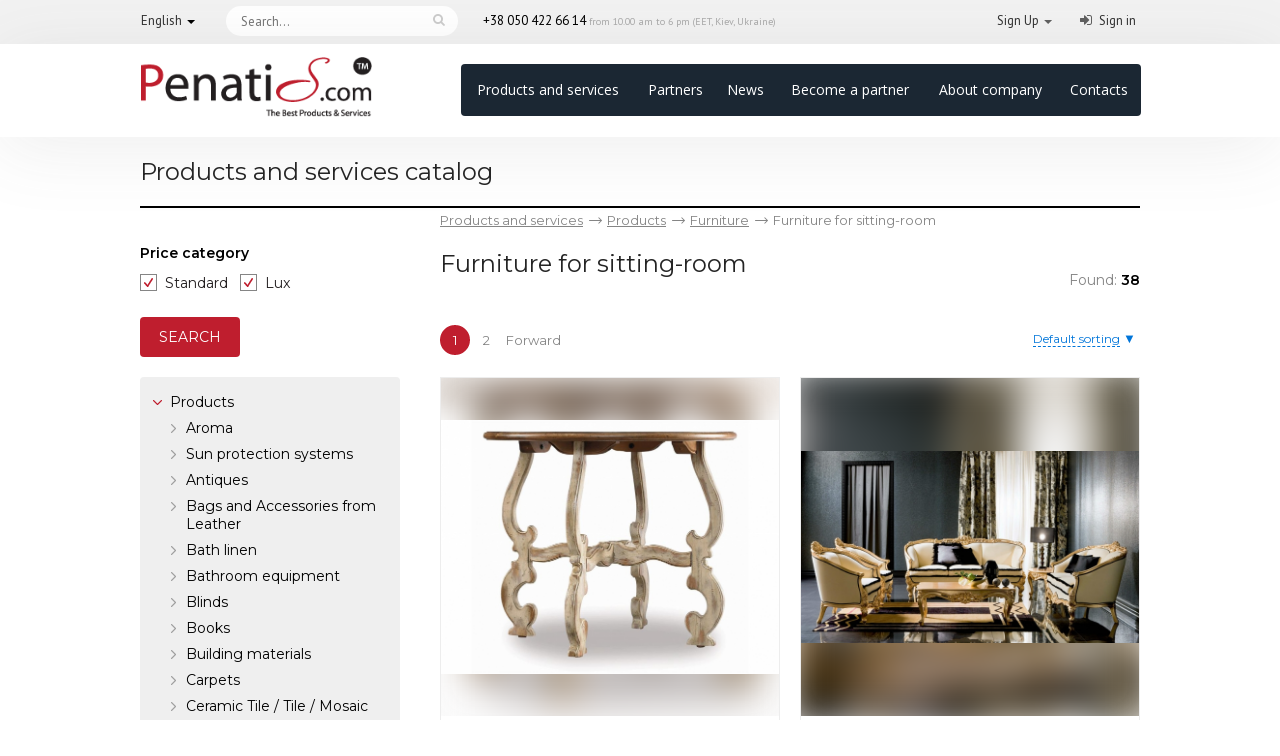

--- FILE ---
content_type: text/html; charset=UTF-8
request_url: https://www.penatis.com/en/cat-2122/furniture-for-sitting-room
body_size: 10667
content:
<!DOCTYPE html>
<html>
<head>
    <title>Furniture for sitting-room</title>
    <meta charset="utf-8">
    <meta name="Description" content="">
    <meta name="Keywords" content="">
    <!--<meta name="viewport" content="width=device-width, initial-scale=1">-->

    <link rel="icon" type="image/png" href="/img/favicon.png">
    <link rel="shortcut icon" type="image/png" href="/img/favicon.png">
    
            <script type="text/javascript" src="/js/jquery.js"></script>
                 <script type="text/javascript" src="/fancybox/jquery.fancybox-1.3.4.pack.js"></script>
         <script type="text/javascript" src="/fancybox/jquery.easing-1.3.pack.js"></script>
         <script type="text/javascript" src="/fancybox/jquery.mousewheel-3.0.4.pack.js"></script>
         <link rel="stylesheet" href="/fancybox/jquery.fancybox-1.3.4.css" media="screen">
                         <script src="/js/dropdown.js"></script>
       
        
        
     
     
    <script type="text/javascript" src="/js/jquery-ui-1.8.20.custom.min.js"></script>  
    <script type="text/javascript" src="/chosen/chosen.jquery.js"></script>          
    <script type="text/javascript" src="/js/index.js?v3.0"></script>                         
    <script type='text/javascript' src='/js/modal.js?v3.0' ></script>
    <script type='text/javascript' src='/js/region.js?v3.0' ></script>                
            <script type="text/javascript" src="/js/items.js?v3.0"></script>
        <script type="text/javascript" src="/js/langs/en.js"></script>
    <script type="text/javascript" src="/js/JsHttpRequest/lib/JsHttpRequest/JsHttpRequest.js"></script>

     <!--Andrew-->
    <script src="/js/easing.js" type="text/javascript"></script>
    <script src="/vendor/agcombobox/agcombobox.js" type="text/javascript"></script>
    <script src="/js/mousewheel.js" type="text/javascript"></script>
    <script src="/js/rhinoslider-1.05.min.js" type="text/javascript"></script>
    <script src="/js/jquery.breadcrumbs.js" type="text/javascript"></script>
    <script src="/js/application.js?v3.0" type="text/javascript"></script>
    <script src="/js/jquery.breadcrumbs.js" type="text/javascript"></script>
    <script src="/vendor/dian/popup.jquery.js" type="text/javascript"></script>
    
    <link rel="stylesheet" href="/css/rhinoslider-1.05.css">
    <link rel="stylesheet" href="/css/layout.css?v3.0">
    <!--EOF Andrew-->
    
    <link rel="stylesheet" href="/css/style.css?v3.0">
    <link rel="stylesheet" href="/chosen/chosen.css">
    <link rel="stylesheet" href="/css/smoothness/jquery-ui-1.9.2.custom.css">
    
    
    <link href="/font-awesome-4.7.0/css/font-awesome.css" rel="stylesheet">
    <link href="/css/bootstrap/bootstrap.css" rel="stylesheet">
    <link href="/css/bootstrap/penatis-b.css?v3.0" rel="stylesheet">
    <link href="/css/new-design.css?v3.0" rel="stylesheet">
    <!--<script src="/js/bootstrap.min.js"></script>-->
  
    
      
  <!--[if lt IE 8]>
        <link rel="stylesheet" href="/css/ie7.css" media="screen">
      <![endif]-->
  <!--[if lt IE 9]>
        <script src="http://html5shim.googlecode.com/svn/trunk/html5.js"></script>
      <![endif]-->
      
     
     <script type="text/javascript">
      var _lang = 'en';
    </script>
     
     
     <script type="text/javascript">
      var _gaq = _gaq || [];
      _gaq.push(['_setAccount', 'UA-39994823-1']);
      _gaq.push(['_trackPageview']);
      (function() {
        var ga = document.createElement('script'); ga.type = 'text/javascript'; ga.async = true;
        ga.src = ('https:' == document.location.protocol ? 'https://ssl' : 'http://www') + '.google-analytics.com/ga.js';
        var s = document.getElementsByTagName('script')[0]; s.parentNode.insertBefore(ga, s);
      })();
    </script>
</head>
<body>
    
    <div  >
    
     <div class="bootstrap-cont">
     <div class="head-line">
         <div class="page">
            <div class="row">
               <div class="col-xs-1">
                  <div class="dropdown lang">
                     <a  id="dLabel" data-target="#"  data-toggle="dropdown" role="button" aria-haspopup="true" aria-expanded="false">
                     English</a>
                     <span class="caret"></span>
                     <ul class="dropdown-menu">
                        <li><a href='/ru/cat-2122/furniture-for-sitting-room'>Русский</a></li> 
                        <li><a href="#">English</a></li>
                     </ul>
                  </div>
               </div>
                                  <div class="col-xs-3">
                      <form class="search" action='https://www.penatis.com/en/p_items' method='post'>
                         <input class="searchTerm" placeholder="Search..." /><input class="searchButton" type="submit" />
                      </form>
                   </div>
                              
               <div class="col-xs-5 worktime">
                    +38 050 422 66 14 <span>from 10.00 am to 6 pm (EET, Kiev, Ukraine)</span>               </div>
               <div class="links">
                  <div class="col-xs-3">
                     <div class="pull-right acc">
                        <ul class="list-unstyled list-inline">
                           
                                                          <li>
                              <div class="dropdown ">
                                 <a  id="dLabel" data-target="#"  data-toggle="dropdown" role="button" aria-haspopup="true" aria-expanded="false">
                                 Sign Up</a>
                                 <span class="caret"></span>
                                 <ul class="dropdown-menu">
                                    <li><a href="https://www.penatis.com/en/p_register"><i class="fa fa-shopping-bag" aria-hidden="true"></i> Buyer registration</a></li>
                                    <li><a href="https://www.penatis.com/en/p_becomepartner"><i class="fa fa-star" aria-hidden="true"></i> Partner registration</a></li>
                                 </ul>
                              </div>
                              </li>
                              <li>
                              <i class="fa fa-sign-in" aria-hidden="true"></i><a href="https://www.penatis.com/en/p_login">Sign in</a>
                              </li>
                                                         </li>
                           
                        </ul>
                     </div>
                  </div>
               </div>
            </div>
         </div>
      </div>
                <header>    
             <div class="page">
                <div class="row" >
                   <div class="col-xs-3 head-logo">
                      <a href="/"><img class="img-responsive" src="/img/logo.png?v3.0" alt="Penatis logo"></a>
                   </div>
                   <div class="col-xs-9" style="padding-left: 61px;">
                      <nav  class="navbar  navbar-pent nav-main">
            <ul class="nav navbar-nav ">
    <li><a href="https://www.penatis.com/en/p_items">Products and services</a></li>
    <li><a href="https://www.penatis.com/en/p_companies">Partners</a></li>
    <li><a href="https://www.penatis.com/en/p_fashion-news">News</a></li>
    <li><a href="https://www.penatis.com/en/p_becomepartner">Become a partner</a></li>
    <li><a href="https://www.penatis.com/en/p_aboutcompany">About company</a></li>
    <li><a href="https://www.penatis.com/en/p_ourcontacts">Contacts</a></li>
</ul> 
                      </nav>
                </div>
               </div>
            </div>
         </header>
               
      </div>
      
      
    <div id="page">
    <div id="content"> 
    
    
    
         
    <div class="new_design">
    <div class="search_wrap">
        <h2 class="search">Products and services catalog</h2>
    </div>
    <aside class="search_filter">
      <form action='/index.php?page=items&lang=en&cat_id=2122' method='post' id='pr_search_form'>
          <div class="status">
            <div class="filter_title">Price category</div>
                                              <div class="custom_checkbox">
                      <input type="checkbox" id="cat_2" rel="2" checked='checked'>
                      <label for="cat_2" class="pos_rel">Standard</label>
                  </div>
                <!--<label><input type="checkbox" rel="2" checked='checked'> Standard</label>-->
                                              <div class="custom_checkbox">
                      <input type="checkbox" id="cat_3" rel="3" checked='checked'>
                      <label for="cat_3" class="pos_rel">Lux</label>
                  </div>
                <!--<label><input type="checkbox" rel="3" checked='checked'> Lux</label>-->
                        <input type='hidden' name='price_cat_id' id='id_price_cat_id' size='' value='30' class='good_text'/>          </div>
          <input type="submit" class="p-button b-red" value="Search">
      </form>
      <div class="category_tree">
                                        <ul class="category_root">
                                                            <li class="active">
                    
                    <!-- <a href="/index.php?page=items&lang=en&cat_id=1874"> -->
                      <a href="/en/cat-1874/products">
                    Products</a>                    
                                        
                        <ul class="category_items">
                                                                                                                                                                        
                                    <li >
                                                                                <!-- <a href="/index.php?page=items&lang=en&cat_id=2085"> -->
                                          <a href="/en/cat-2085/aroma">
                                          Aroma</a>
                                                                                                                                                                      <ul class="category_dropdown">
                                                <li><a href='/en/cat-2086/diffusers'>Diffusers</a></li><li><a href='/en/cat-2201/fragrances'>Fragrances</a></li><li><a href='/en/cat-2090/other'>Other</a></li><li><a href='/en/cat-2087/scented-candles'>Scented candles</a></li><li><a href='/en/cat-2089/scented-sachets'>Scented sachets</a></li><li><a href='/en/cat-2088/scented-sprays'>Scented sprays</a></li>                                            </ul>
                                                                            </li>     
                                                                                                                                                                                                        
                                    <li >
                                                                                <!-- <a href="/index.php?page=items&lang=en&cat_id=1932"> -->
                                          <a href="/en/cat-1932/sun-protection-systems">
                                          Sun protection systems</a>
                                                                                                                                                                      <ul class="category_dropdown">
                                                <li><a href='/en/cat-2277/blinds-pleated'>Blinds pleated</a></li><li><a href='/en/cat-1948/jalousie'>Jalousie</a></li><li><a href='/en/cat-2278/panels'>Panels</a></li><li><a href='/en/cat-1950/roller-blinds'>Roller blinds</a></li>                                            </ul>
                                                                            </li>     
                                                                                                                                                                                                        
                                    <li >
                                                                                <!-- <a href="/index.php?page=items&lang=en&cat_id=2143"> -->
                                          <a href="/en/cat-2143/antiques">
                                          Antiques</a>
                                                                                                                                                                      <ul class="category_dropdown">
                                                <li><a href='/en/cat-2198/antique-carpets'>Antique Carpets</a></li><li><a href='/en/cat-2150/artwork'>Artwork</a></li><li><a href='/en/cat-2162/clocks'>Clocks</a></li><li><a href='/en/cat-2197/corbels-and-brackets'>Corbels and Brackets</a></li><li><a href='/en/cat-2148/furniture'>Furniture</a></li><li><a href='/en/cat-2195/interior-accessories'>Interior Accessories</a></li><li><a href='/en/cat-2199/items-and-accessories-for-the-garden'>Items and accessories for the garden</a></li><li><a href='/en/cat-2149/lighting'>Lighting</a></li><li><a href='/en/cat-2164/other'>Other</a></li><li><a href='/en/cat-2163/porcelain-and-pottery'>Porcelain and Pottery</a></li><li><a href='/en/cat-2196/religious-artifacts'>Religious artifacts</a></li>                                            </ul>
                                                                            </li>     
                                                                                                                                                                                                        
                                    <li >
                                                                                <!-- <a href="/index.php?page=items&lang=en&cat_id=2251"> -->
                                          <a href="/en/cat-2251/bags-and-accessories-from-leather">
                                          Bags and Accessories from Leather</a>
                                                                                                                                                                      <ul class="category_dropdown">
                                                <li><a href='/en/cat-2272/tweed-and-leather-bags-for-ladies'>Tweed and Leather Bags for Ladies</a></li><li><a href='/en/cat-2299/women-bags'>Women bags</a></li>                                            </ul>
                                                                            </li>     
                                                                                                                                                                                                        
                                    <li >
                                                                                <!-- <a href="/index.php?page=items&lang=en&cat_id=2077"> -->
                                          <a href="/en/cat-2077/bath-linen">
                                          Bath linen</a>
                                                                                                                                                                      <ul class="category_dropdown">
                                                <li><a href='/en/cat-2204/bath-rug'>Bath Rug</a></li><li><a href='/en/cat-2205/bathroom-accessories'>Bathroom Accessories</a></li><li><a href='/en/cat-2079/dressing-gowns'>Dressing gowns</a></li><li><a href='/en/cat-2081/other'>Other</a></li><li><a href='/en/cat-2078/towels'>Towels</a></li>                                            </ul>
                                                                            </li>     
                                                                                                                                                                                                        
                                    <li >
                                                                                <!-- <a href="/index.php?page=items&lang=en&cat_id=1903"> -->
                                          <a href="/en/cat-1903/bathroom-equipment">
                                          Bathroom equipment</a>
                                                                                                                                                                      <ul class="category_dropdown">
                                                <li><a href='/en/cat-1915/baths'>Baths</a></li><li><a href='/en/cat-1919/sinks'>Sinks</a></li><li><a href='/en/cat-1913/mixers/taps'>Mixers/Taps</a></li><li><a href='/en/cat-1916/shower-cubicles'>Shower cubicles</a></li><li><a href='/en/cat-1917/tubing'>Tubing</a></li>                                            </ul>
                                                                            </li>     
                                                                                                                                                                                                        
                                    <li >
                                                                                <!-- <a href="/index.php?page=items&lang=en&cat_id=1969"> -->
                                          <a href="/en/cat-1969/blinds">
                                          Blinds</a>
                                                                                                                                                                      <ul class="category_dropdown">
                                                <li><a href='/en/cat-1975/blinds-for-bathroom'>Blinds for bathroom</a></li><li><a href='/en/cat-2105/blinds-for-bedroom'>Blinds for bedroom</a></li><li><a href='/en/cat-2108/blinds-for-dining-room'>Blinds for dining room</a></li><li><a href='/en/cat-2106/blinds-for-kitchen'>Blinds for kitchen</a></li><li><a href='/en/cat-1976/blinds-for-living-room'>Blinds for living room</a></li><li><a href='/en/cat-2107/blinds-for-nursery'>Blinds for nursery</a></li>                                            </ul>
                                                                            </li>     
                                                                                                                                                                                                        
                                    <li >
                                                                                <!-- <a href="/index.php?page=items&lang=en&cat_id=2215"> -->
                                          <a href="/en/cat-2215/books">
                                          Books</a>
                                                                                                                                                                      <ul class="category_dropdown">
                                                <li><a href='/en/cat-2216/books-about-design'>Books about design</a></li>                                            </ul>
                                                                            </li>     
                                                                                                                                                                                                        
                                    <li >
                                                                                <!-- <a href="/index.php?page=items&lang=en&cat_id=1953"> -->
                                          <a href="/en/cat-1953/building-materials">
                                          Building materials</a>
                                                                                                                                                                      <ul class="category_dropdown">
                                                <li><a href='/en/cat-2250/natural-stone'>Natural stone</a></li>                                            </ul>
                                                                            </li>     
                                                                                                                                                                                                        
                                    <li >
                                                                                <!-- <a href="/index.php?page=items&lang=en&cat_id=2260"> -->
                                          <a href="/en/cat-2260/carpets">
                                          Carpets</a>
                                                                                                                                                                      <ul class="category_dropdown">
                                                <li><a href='/en/cat-2279/carpet-covering'>Carpet covering</a></li><li><a href='/en/cat-2268/carpet-for-corporate-projects'>Carpet for corporate projects</a></li><li><a href='/en/cat-2286/carpets-hemp'>Carpets hemp</a></li><li><a href='/en/cat-2292/carpets-sisal'>Carpets sisal</a></li><li><a href='/en/cat-2287/cotton-carpets'>Cotton carpets</a></li><li><a href='/en/cat-2293/cowhide'>Cowhide</a></li><li><a href='/en/cat-2261/handmade-silk-carpets'>Handmade Silk Carpets</a></li><li><a href='/en/cat-2267/holders-for-carpets-and-tapestries'>Holders for carpets and tapestries</a></li><li><a href='/en/cat-2288/jute-carpets'>Jute carpets</a></li><li><a href='/en/cat-2289/linen-carpets'>Linen carpets</a></li><li><a href='/en/cat-2269/nylon-carpet'>Nylon Carpet</a></li><li><a href='/en/cat-2264/polyester-carpets'>Polyester Carpets</a></li><li><a href='/en/cat-2266/rayon-carpets'>Rayon Carpets</a></li><li><a href='/en/cat-2265/skin'>Skin</a></li><li><a href='/en/cat-2263/wool-carpets'>Wool Carpets</a></li><li><a href='/en/cat-2262/wool-carpets-with-silk'>Wool carpets with silk</a></li>                                            </ul>
                                                                            </li>     
                                                                                                                                                                                                        
                                    <li >
                                                                                <!-- <a href="/index.php?page=items&lang=en&cat_id=1929"> -->
                                          <a href="/en/cat-1929/ceramic-tile-/-tile-/-mosaic">
                                          Ceramic Tile / Tile / Mosaic</a>
                                                                                                                                                                      <ul class="category_dropdown">
                                                <li><a href='/en/cat-1939/floor-type-for-home'>Floor-type for home</a></li><li><a href='/en/cat-1938/wall-type-for-home'>Wall-type for home</a></li>                                            </ul>
                                                                            </li>     
                                                                                                                                                                                                        
                                    <li >
                                                                                <!-- <a href="/index.php?page=items&lang=en&cat_id=1931"> -->
                                          <a href="/en/cat-1931/chandeliers-and-lamps">
                                          Chandeliers and lamps</a>
                                                                                                                                                                      <ul class="category_dropdown">
                                                <li><a href='/en/cat-1946/external'>External</a></li><li><a href='/en/cat-1947/internal'>Internal</a></li><li><a href='/en/cat-2283/lamps'>Lamps</a></li>                                            </ul>
                                                                            </li>     
                                                                                                                                                                                                        
                                    <li >
                                                                                <!-- <a href="/index.php?page=items&lang=en&cat_id=2223"> -->
                                          <a href="/en/cat-2223/clothing-and-accessories">
                                          Clothing and Accessories</a>
                                                                                                                                                                      <ul class="category_dropdown">
                                                <li><a href='/en/cat-2291/cashmere-scarf'>Cashmere scarf</a></li><li><a href='/en/cat-2285/clothes-for-women'>Clothes for women</a></li><li><a href='/en/cat-2224/scarves-and-shawls'>Scarves and Shawls</a></li><li><a href='/en/cat-2290/silk-scarf'>Silk scarf</a></li><li><a href='/en/cat-2225/umbrellas'>Umbrellas</a></li><li><a href='/en/cat-2242/wedding-&amp-evening-accessories'>Wedding &amp; Evening Accessories</a></li><li><a href='/en/cat-2238/wedding-&amp-evening-dresses'>Wedding &amp; Evening Dresses</a></li>                                            </ul>
                                                                            </li>     
                                                                                                                                                                                                        
                                    <li >
                                                                                <!-- <a href="/index.php?page=items&lang=en&cat_id=1901"> -->
                                          <a href="/en/cat-1901/curtain-rods">
                                          Curtain rods</a>
                                                                                                                                                                      <ul class="category_dropdown">
                                                <li><a href='/en/cat-1906/mechanical'>Mechanical</a></li><li><a href='/en/cat-1907/automatic'>Automatic</a></li><li><a href='/en/cat-2083/curtain-holders'>Curtain holders</a></li><li><a href='/en/cat-1905/decorative'>Decorative</a></li><li><a href='/en/cat-2084/other'>Other</a></li><li><a href='/en/cat-1908/profile'>Profile</a></li>                                            </ul>
                                                                            </li>     
                                                                                                                                                                                                        
                                    <li >
                                                                                <!-- <a href="/index.php?page=items&lang=en&cat_id=1974"> -->
                                          <a href="/en/cat-1974/decor">
                                          Decor</a>
                                                                                                                                                                      <ul class="category_dropdown">
                                                <li><a href='/en/cat-2003/carpets-and-carpetings'>Carpets and carpetings</a></li><li><a href='/en/cat-2211/decorative-boxes-and-chests'>Decorative boxes and chests</a></li><li><a href='/en/cat-2004/fireplaces'>Fireplaces</a></li><li><a href='/en/cat-2001/napkins'>Napkins</a></li><li><a href='/en/cat-2007/other'>Other</a></li><li><a href='/en/cat-1997/pictures'>Pictures</a></li><li><a href='/en/cat-1998/sculpture'>Sculpture</a></li><li><a href='/en/cat-2213/stands-and-shelves'>Stands and shelves</a></li><li><a href='/en/cat-1999/statuette'>Statuette</a></li><li><a href='/en/cat-2006/the-dishes'>The dishes</a></li><li><a href='/en/cat-2212/umbrella-stand'>Umbrella stand</a></li><li><a href='/en/cat-2000/vases'>Vases</a></li><li><a href='/en/cat-2005/vitrics'>Vitrics</a></li>                                            </ul>
                                                                            </li>     
                                                                                                                                                                                                        
                                    <li >
                                                                                <!-- <a href="/index.php?page=items&lang=en&cat_id=2206"> -->
                                          <a href="/en/cat-2206/dishes-and-accessories">
                                          Dishes and Accessories</a>
                                                                                                                                                                      <ul class="category_dropdown">
                                                <li><a href='/en/cat-2273/ceramic-forms-for-cooking'>Ceramic forms for cooking</a></li><li><a href='/en/cat-2221/cups-and-glasses'>Cups and glasses</a></li><li><a href='/en/cat-2226/decanters'>Decanters</a></li><li><a href='/en/cat-2219/plates'>Plates</a></li><li><a href='/en/cat-2207/sets-for-dining'>Sets for dining</a></li><li><a href='/en/cat-2222/trays-and-coasters'>Trays and coasters</a></li><li><a href='/en/cat-2220/wine-stopper'>Wine Stopper</a></li>                                            </ul>
                                                                            </li>     
                                                                                                                                                                                                        
                                    <li >
                                                                                <!-- <a href="/index.php?page=items&lang=en&cat_id=1970"> -->
                                          <a href="/en/cat-1970/doors-/-windows-/-stairs-/-locks">
                                          Doors / Windows / Stairs / Locks</a>
                                                                                                                                                                      <ul class="category_dropdown">
                                                <li><a href='/en/cat-1980/door-handles'>Door handles</a></li><li><a href='/en/cat-1979/entrance-doors'>Entrance doors</a></li><li><a href='/en/cat-1982/gates'>Gates</a></li><li><a href='/en/cat-1981/interior-doors'>Interior doors</a></li><li><a href='/en/cat-1978/locks'>Locks</a></li><li><a href='/en/cat-2202/safes'>Safes</a></li><li><a href='/en/cat-1983/stairs'>Stairs</a></li><li><a href='/en/cat-1984/windows'>Windows</a></li>                                            </ul>
                                                                            </li>     
                                                                                                                                                                                                        
                                    <li >
                                                                                <!-- <a href="/index.php?page=items&lang=en&cat_id=2101"> -->
                                          <a href="/en/cat-2101/equipment">
                                          Equipment</a>
                                                                                                                                                                      <ul class="category_dropdown">
                                                <li><a href='/en/cat-2103/digital-equipment'>Digital equipment</a></li>                                            </ul>
                                                                            </li>     
                                                                                                                                                                                                        
                                    <li >
                                                                                <!-- <a href="/index.php?page=items&lang=en&cat_id=2127"> -->
                                          <a href="/en/cat-2127/equipment-for-a-house">
                                          Equipment for a house</a>
                                                                                                                                                                      <ul class="category_dropdown">
                                                <li><a href='/en/cat-2128/equipment-accessories-and-cleaning-products'>Equipment, accessories and cleaning products</a></li>                                            </ul>
                                                                            </li>     
                                                                                                                                                                                                        
                                    <li >
                                                                                <!-- <a href="/index.php?page=items&lang=en&cat_id=2167"> -->
                                          <a href="/en/cat-2167/exclusive-offers">
                                          Exclusive offers</a>
                                                                                                                                                                      <ul class="category_dropdown">
                                                <li><a href='/en/cat-2168/piano'>Piano</a></li>                                            </ul>
                                                                            </li>     
                                                                                                                                                                                                        
                                    <li >
                                                                                <!-- <a href="/index.php?page=items&lang=en&cat_id=2239"> -->
                                          <a href="/en/cat-2239/fabrics-for-clothing">
                                          Fabrics for clothing</a>
                                                                                                                                                                      <ul class="category_dropdown">
                                                <li><a href='/en/cat-2247/atlas'>Atlas</a></li><li><a href='/en/cat-2240/lace'>Lace</a></li><li><a href='/en/cat-2241/mesh-tulle'>Mesh, tulle</a></li><li><a href='/en/cat-2246/neoprene'>Neoprene</a></li>                                            </ul>
                                                                            </li>     
                                                                                                                                                                                                        
                                    <li >
                                                                                <!-- <a href="/index.php?page=items&lang=en&cat_id=2040"> -->
                                          <a href="/en/cat-2040/fabrics-for-interior">
                                          Fabrics for interior</a>
                                                                                                                                                                      <ul class="category_dropdown">
                                                <li><a href='/en/cat-2230/acrylic'>Acrylic</a></li><li><a href='/en/cat-2235/bemberg'>Bemberg</a></li><li><a href='/en/cat-2049/brocade-and-analogues'>Brocade and analogues</a></li><li><a href='/en/cat-2047/cotton'>Cotton</a></li><li><a href='/en/cat-2050/curtain-lace-and-curtains'>Curtain lace and curtains</a></li><li><a href='/en/cat-2274/drapery-fabric'>Drapery fabric</a></li><li><a href='/en/cat-2052/fabrics-black-out'>Fabrics BLACK Out</a></li><li><a href='/en/cat-2055/fabrics-for-bath-linen'>Fabrics for bath linen</a></li><li><a href='/en/cat-2054/fabrics-for-bed-linen'>Fabrics for bed linen</a></li><li><a href='/en/cat-2053/fabrics-for-table-linen'>Fabrics for table linen</a></li><li><a href='/en/cat-2051/fabrics-trevira'>Fabrics TREVIRA</a></li><li><a href='/en/cat-2228/horsehair'>Horsehair</a></li><li><a href='/en/cat-2043/jacquard'>Jacquard</a></li><li><a href='/en/cat-2229/leather'>Leather</a></li><li><a href='/en/cat-2048/linen'>Linen</a></li><li><a href='/en/cat-2234/mohair'>Mohair</a></li><li><a href='/en/cat-2056/other'>Other</a></li><li><a href='/en/cat-2231/outdoor-fabrics'>Outdoor fabrics</a></li><li><a href='/en/cat-2046/polyester'>Polyester</a></li><li><a href='/en/cat-2044/silk'>Silk</a></li><li><a href='/en/cat-2200/upholstery-fabric-embossed-leather-imitation'>Upholstery fabric, embossed, leather imitation</a></li><li><a href='/en/cat-2203/upholstery-fabric-woven'>Upholstery fabric, woven</a></li><li><a href='/en/cat-2042/velour'>Velour</a></li><li><a href='/en/cat-2041/velvet'>Velvet</a></li><li><a href='/en/cat-2227/viscose'>Viscose</a></li><li><a href='/en/cat-2109/wool'>Wool</a></li>                                            </ul>
                                                                            </li>     
                                                                                                                                                                                                        
                                    <li >
                                                                                <!-- <a href="/index.php?page=items&lang=en&cat_id=2243"> -->
                                          <a href="/en/cat-2243/findings-for-clothes">
                                          Findings for clothes</a>
                                                                                                                                                                      <ul class="category_dropdown">
                                                <li><a href='/en/cat-2249/applications'>Applications</a></li><li><a href='/en/cat-2248/lace-for-finishing'>Lace for finishing</a></li><li><a href='/en/cat-2244/stones-and-buttons'>Stones and Buttons</a></li>                                            </ul>
                                                                            </li>     
                                                                                                                                                                                                        
                                    <li >
                                                                                <!-- <a href="/index.php?page=items&lang=en&cat_id=1930"> -->
                                          <a href="/en/cat-1930/floors">
                                          Floors</a>
                                                                                                                                                                      <ul class="category_dropdown">
                                                <li><a href='/en/cat-2280/design-floor'>Design floor</a></li><li><a href='/en/cat-1943/parquet'>Parquet</a></li><li><a href='/en/cat-1945/professional-floors'>Professional floors</a></li><li><a href='/en/cat-2166/stone'>Stone</a></li>                                            </ul>
                                                                            </li>     
                                                                                                                                                                                                        
                                    <li class="active">
                                                                                <!-- <a href="/index.php?page=items&lang=en&cat_id=1973"> -->
                                          <a href="/en/cat-1973/furniture">
                                          Furniture</a>
                                                                                                                                                                      <ul class="category_children">
                                                <li><a href='/en/cat-2115/armchairs'>Armchairs</a></li><li><a href='/en/cat-2214/banquettes-ottomans-poufs'>Banquettes, ottomans, poufs</a></li><li><a href='/en/cat-2119/beds'>Beds</a></li><li><a href='/en/cat-1994/chairs'>Chairs</a></li><li><a href='/en/cat-2117/clothesrooms'>Clothesrooms</a></li><li><a href='/en/cat-2271/coatstand'>Coatstand</a></li><li><a href='/en/cat-2281/couches'>Couches</a></li><li><a href='/en/cat-2282/dining-tables'>Dining Tables</a></li><li><a href='/en/cat-2118/furniture-for-bedroom'>Furniture for bedroom</a></li><li><a href='/en/cat-2125/furniture-for-cabinet'>Furniture for cabinet</a></li><li><a href='/en/cat-2123/furniture-for-dining-room'>Furniture for dining-room</a></li><li><a href='/en/cat-2120/furniture-for-nursery'>Furniture for nursery</a></li><li class='active'><span>Furniture for sitting-room</span></li><li><a href='/en/cat-2114/kitchens'>Kitchens</a></li><li><a href='/en/cat-2126/mattresses'>Mattresses</a></li><li><a href='/en/cat-1991/mirrors'>Mirrors</a></li><li><a href='/en/cat-2124/office-furniture'>Office furniture</a></li><li><a href='/en/cat-1996/other'>Other</a></li><li><a href='/en/cat-2121/pieces-of-furniture'>Pieces of furniture</a></li><li><a href='/en/cat-2116/sofas'>Sofas</a></li><li><a href='/en/cat-2270/stools'>Stools</a></li><li><a href='/en/cat-1995/tables'>Tables</a></li><li><a href='/en/cat-1992/upholstered-furniture'>Upholstered furniture</a></li><li><a href='/en/cat-1993/wardrobes'>Wardrobes</a></li>                                            </ul>
                                                                            </li>     
                                                                                                                                                                                                        
                                    <li >
                                                                                <!-- <a href="/index.php?page=items&lang=en&cat_id=2153"> -->
                                          <a href="/en/cat-2153/gifts">
                                          Gifts</a>
                                                                                                                                                                      <ul class="category_dropdown">
                                                <li><a href='/en/cat-2284/corporate-gifting'>Corporate gifting</a></li><li><a href='/en/cat-2160/personal'>Personal</a></li>                                            </ul>
                                                                            </li>     
                                                                                                                                                                                                        
                                    <li >
                                                                                <!-- <a href="/index.php?page=items&lang=en&cat_id=1904"> -->
                                          <a href="/en/cat-1904/heating-systems">
                                          Heating systems</a>
                                                                                                                                                                      <ul class="category_dropdown">
                                                <li><a href='/en/cat-1926/other'>Other</a></li>                                            </ul>
                                                                            </li>     
                                                                                                                                                                                                        
                                    <li >
                                                                                <!-- <a href="/index.php?page=items&lang=en&cat_id=2294"> -->
                                          <a href="/en/cat-2294/jewellery">
                                          Jewellery</a>
                                                                                                                                                                      <ul class="category_dropdown">
                                                <li><a href='/en/cat-2298/bracelet'>Bracelet</a></li><li><a href='/en/cat-2295/brooch'>Brooch</a></li><li><a href='/en/cat-2297/earrings'>Earrings</a></li><li><a href='/en/cat-2296/ring'>Ring</a></li>                                            </ul>
                                                                            </li>     
                                                                                                                                                                                                        
                                    <li >
                                                                                <!-- <a href="/index.php?page=items&lang=en&cat_id=2070"> -->
                                          <a href="/en/cat-2070/linen">
                                          Linen</a>
                                                                                                                                                                      <ul class="category_dropdown">
                                                <li><a href='/en/cat-2072/blanket'>Blanket</a></li><li><a href='/en/cat-2071/linen-sets'>Linen sets</a></li><li><a href='/en/cat-2076/other'>Other</a></li><li><a href='/en/cat-2073/pillows'>Pillows</a></li>                                            </ul>
                                                                            </li>     
                                                                                                                                                                                                        
                                    <li >
                                                                                <!-- <a href="/index.php?page=items&lang=en&cat_id=2208"> -->
                                          <a href="/en/cat-2208/luxury-food">
                                          Luxury Food</a>
                                                                                                                                                                      <ul class="category_dropdown">
                                                <li><a href='/en/cat-2209/comprehensive-nutrition-for-men'>Comprehensive nutrition for men</a></li><li><a href='/en/cat-2210/comprehensive-nutrition-for-women'>Comprehensive nutrition for women</a></li>                                            </ul>
                                                                            </li>     
                                                                                                                                                                                                        
                                    <li >
                                                                                <!-- <a href="/index.php?page=items&lang=en&cat_id=2173"> -->
                                          <a href="/en/cat-2173/luxury-real-estate">
                                          Luxury real estate</a>
                                                                                                                                                                      <ul class="category_dropdown">
                                                <li><a href='/en/cat-2184/villas'>Villas</a></li>                                            </ul>
                                                                            </li>     
                                                                                                                                                                                                        
                                    <li >
                                                                                <!-- <a href="/index.php?page=items&lang=en&cat_id=1928"> -->
                                          <a href="/en/cat-1928/paints-/-varnishes">
                                          Paints / Varnishes</a>
                                                                                                                                                                      <ul class="category_dropdown">
                                                <li><a href='/en/cat-1937/for-internal-works'>For internal works</a></li>                                            </ul>
                                                                            </li>     
                                                                                                                                                                                                        
                                    <li >
                                                                                <!-- <a href="/index.php?page=items&lang=en&cat_id=2066"> -->
                                          <a href="/en/cat-2066/pillows-and-coverlets">
                                          Pillows and coverlets</a>
                                                                                                                                                                      <ul class="category_dropdown">
                                                <li><a href='/en/cat-2067/coverlet'>Coverlet</a></li><li><a href='/en/cat-2069/decorative-pillows'>Decorative pillows</a></li><li><a href='/en/cat-2151/pillows'>Pillows</a></li><li><a href='/en/cat-2068/plaid'>Plaid</a></li>                                            </ul>
                                                                            </li>     
                                                                                                                                                                                                        
                                    <li >
                                                                                <!-- <a href="/index.php?page=items&lang=en&cat_id=1902"> -->
                                          <a href="/en/cat-1902/small-architecture-shapes">
                                          Small architecture shapes</a>
                                                                                                                                                                      <ul class="category_dropdown">
                                                <li><a href='/en/cat-2169/fountains'>Fountains</a></li><li><a href='/en/cat-1912/other'>Other</a></li><li><a href='/en/cat-1910/summerhouses'>Summerhouses</a></li>                                            </ul>
                                                                            </li>     
                                                                                                                                                                                                        
                                    <li >
                                                                                <!-- <a href="/index.php?page=items&lang=en&cat_id=1972"> -->
                                          <a href="/en/cat-1972/table-linen">
                                          Table linen</a>
                                                                                                                                                                      <ul class="category_dropdown">
                                                <li><a href='/en/cat-2038/decor'>Decor</a></li><li><a href='/en/cat-2034/napkins'>Napkins</a></li><li><a href='/en/cat-2039/other'>Other</a></li><li><a href='/en/cat-2036/rugs'>Rugs</a></li><li><a href='/en/cat-2033/tablecloth'>Tablecloth</a></li>                                            </ul>
                                                                            </li>     
                                                                                                                                                                                                        
                                    <li >
                                                                                <!-- <a href="/index.php?page=items&lang=en&cat_id=2057"> -->
                                          <a href="/en/cat-2057/trimmings-accessories">
                                          Trimmings accessories</a>
                                                                                                                                                                      <ul class="category_dropdown">
                                                <li><a href='/en/cat-2060/braid'>Braid</a></li><li><a href='/en/cat-2058/brushes'>Brushes</a></li><li><a href='/en/cat-2063/decorative-elements'>Decorative elements</a></li><li><a href='/en/cat-2059/fringe'>Fringe</a></li><li><a href='/en/cat-2065/other'>Other</a></li>                                            </ul>
                                                                            </li>     
                                                                                                                                                                                                        
                                    <li >
                                                                                <!-- <a href="/index.php?page=items&lang=en&cat_id=1927"> -->
                                          <a href="/en/cat-1927/wallpapers">
                                          Wallpapers</a>
                                                                                                                                                                      <ul class="category_dropdown">
                                                <li><a href='/en/cat-1935/cloth'>Cloth</a></li><li><a href='/en/cat-2100/decorative-plaster'>Decorative plaster</a></li><li><a href='/en/cat-1934/paper'>Paper</a></li><li><a href='/en/cat-2275/plain-wallpaper'>Plain wallpaper</a></li><li><a href='/en/cat-1933/vinyl'>Vinyl</a></li><li><a href='/en/cat-2099/wall-board'>Wall-board</a></li><li><a href='/en/cat-2276/wallpaper-with-a-pattern'>Wallpaper with a pattern</a></li>                                            </ul>
                                                                            </li>     
                                                                                                                                                                                                        
                                    <li >
                                                                                <!-- <a href="/index.php?page=items&lang=en&cat_id=2217"> -->
                                          <a href="/en/cat-2217/animal-products">
                                          Аnimal products</a>
                                                                                                                                                                      <ul class="category_dropdown">
                                                <li><a href='/en/cat-2218/pillows-and-beds-for-dogs'>Pillows and beds for dogs</a></li>                                            </ul>
                                                                            </li>     
                                                                                    </ul>
                                    </li>
                                                            <li >
                    
                    <!-- <a href="/index.php?page=items&lang=en&cat_id=1875"> -->
                      <a href="/en/cat-1875/services">
                    Services</a>                    
                                    </li>
                    </ul>
      </div>

        <aside class="related">
                        <h2>Companies</h2>
            <ul>
                                                <li>
                    <a href="/en/~LaContessina">
                        <span><img src="/images/logos/1/1364814930_ewomcxnd_small.jpg" alt="La Contessina"></span>
                        La Contessina                    </a>
                    <span class="plan level4">&nbsp;</span>
                </li>
                                                <li>
                    <a href="/en/~FabianSmith">
                        <span><img src="/images/logos/1/1555329314_ltwyewti_small.jpg" alt="Fabian Smith"></span>
                        Fabian Smith                    </a>
                    <span class="plan level4">&nbsp;</span>
                </li>
                                                <li>
                    <a href="/en/~Silik">
                        <span><img src="/images/logos/1/1399572731_gmkcjvnx_small.jpg" alt="Silik"></span>
                        Silik                    </a>
                    <span class="plan level4">&nbsp;</span>
                </li>
                                                <li>
                    <a href="/en/~ColomboMobili">
                        <span><img src="/images/logos/1/1364474065_xdpuswhq_small.gif" alt="Colombo Mobili"></span>
                        Colombo Mobili                    </a>
                    <span class="plan level4">&nbsp;</span>
                </li>
                                                <li>
                    <a href="/en/~CliveChristian">
                        <span><img src="/images/logos/1/1399561546_athbfvin_small.png" alt="Clive Christian"></span>
                        Clive Christian                    </a>
                    <span class="plan level4">&nbsp;</span>
                </li>
                                                <li>
                    <a href="/en/~SavioFirmino">
                        <span><img src="/images/logos/1/1399565170_jakcyrua_small.jpg" alt="Savio Firmino"></span>
                        Savio Firmino                    </a>
                    <span class="plan level3">&nbsp;</span>
                </li>
                            </ul>
            <a class="related-all" href="https://www.penatis.com/en/p_companies">All companies</a>
                    </aside>

    </aside>
    
    <div class="list results">
      <div class="breadcrumbs">
    <ul>
    
    <li><a title="Products and services" href="/index.php?page=items&lang=en">Products and services</a><span>&gt;</span></li><li><a title="Products" href="/en/cat-1874/products">Products</a><span>&gt;</span></li><li><a title="Furniture" href="/en/cat-1973/furniture">Furniture</a><span>&gt;</span></li><li>Furniture for sitting-room</li>    </ul>
</div>    <div class="result_count">
        Found: <strong>38</strong>
    </div>
      <h1>Furniture for sitting-room</h1>

      <div class="sort_block">
                <div id="sort_dropdown">
          <ul>
            <li class="active"><a href="/index.php?page=items&lang=en&cat_id=2122&sort_by=1">Default sorting</a></li>
            <li ><a href="/index.php?page=items&lang=en&cat_id=2122&sort_by=2">From cheap to expensive</a></li>
            <li ><a href="/index.php?page=items&lang=en&cat_id=2122&sort_by=3">From expensive to cheap</a></li>
          </ul>
        </div>
      </div>
      <div class="pagination">
                    <span>1</span><a href='/index.php?page=items&lang=en&cat_id=2122&page_num=2'>2</a> <a href='/index.php?page=items&lang=en&cat_id=2122&page_num=2'>Forward</a>               </div>
      <ul class="items">
                                <li>
                <div class="item_wrap">
              <div class="item-image">
                  <a href="/en/p-FabianSmith-9834-stolik-&quotduni-i-plyaj&quot"><span><span style="background: url('/images/photos/22/1556018334_sgjitsgd.jpg') center / cover no-repeat"></span><img src="/images/photos/22/1556018334_sgjitsgd.jpg"></span></a>
              </div>
              
              <a class="item-title" href="/en/p-FabianSmith-9834-stolik-&quotduni-i-plyaj&quot" title="Столик &quot;Дюны и пляж&quot;">Столик &quot;Дюны и пляж&quot;</a>
              <div class="item-category">
                                  <span class="label">Category:</span>
                    <a href="/en/cat-2122/furniture-for-sitting-room" 
                      title="Furniture for sitting-room">Furniture for sitting-room</a><br>
                                                  <span><span class="label">Price category:</span> Standard</span>
                              </div>
              <div class="item-price">
                40000 RUR              </div>
              <div class="item-seller">

                Supplier information:<br>
                                    <span class="verified">verified company</span><br>
                                  <a href="/en/~FabianSmith">Fabian Smith</a><span class="plan level4">&nbsp;</span><br>

                <span class="label">
                                            Dealer:
                                    </span>
                                    Russia,
                                                    Saint-Petersburg                              </div>
                </div>
            </li>
                                <li>
                <div class="item_wrap">
              <div class="item-image">
                  <a href="/en/p-Silik-1278-mebel-dlya-gostinoi-silik"><span><span style="background: url('/images/photos/4/1365856358_kfwsciqm.jpg') center / cover no-repeat"></span><img src="/images/photos/4/1365856358_kfwsciqm.jpg"></span></a>
              </div>
              
              <a class="item-title" href="/en/p-Silik-1278-mebel-dlya-gostinoi-silik" title="Мебель для гостиной Silik">Мебель для гостиной Silik</a>
              <div class="item-category">
                                  <span class="label">Category:</span>
                    <a href="/en/cat-2122/furniture-for-sitting-room" 
                      title="Furniture for sitting-room">Furniture for sitting-room</a><br>
                                                  <span><span class="label">Price category:</span> Lux</span>
                              </div>
              <div class="item-price">
                On request              </div>
              <div class="item-seller">

                Supplier information:<br>
                                  <a href="/en/~Silik">Silik</a><span class="plan level4">&nbsp;</span><br>

                <span class="label">
                                            Manufacturer:
                                    </span>
                                    Italy,
                                                    Como                              </div>
                </div>
            </li>
                                <li>
                <div class="item_wrap">
              <div class="item-image">
                  <a href="/en/p-CliveChristian-1704-gostinaya-clive-christian"><span><span style="background: url('/images/photos/4/1367498255_bsnyduap.jpg') center / cover no-repeat"></span><img src="/images/photos/4/1367498255_bsnyduap.jpg"></span></a>
              </div>
              
              <a class="item-title" href="/en/p-CliveChristian-1704-gostinaya-clive-christian" title="Гостиная Clive Christian">Гостиная Clive Christian</a>
              <div class="item-category">
                                  <span class="label">Category:</span>
                    <a href="/en/cat-2122/furniture-for-sitting-room" 
                      title="Furniture for sitting-room">Furniture for sitting-room</a><br>
                                                  <span><span class="label">Price category:</span> Lux</span>
                              </div>
              <div class="item-price">
                On request              </div>
              <div class="item-seller">

                Supplier information:<br>
                                  <a href="/en/~CliveChristian">Clive Christian</a><span class="plan level4">&nbsp;</span><br>

                <span class="label">
                                            Manufacturer:
                                    </span>
                                    United Kingdom,
                                                    London                              </div>
                </div>
            </li>
                                <li>
                <div class="item_wrap">
              <div class="item-image">
                  <a href="/en/p-LaContessina-769-living-room-/-gostinaya"><span><span style="background: url('/images/photos/2/1364816472_ugyjnhek.jpg') center / cover no-repeat"></span><img src="/images/photos/2/1364816472_ugyjnhek.jpg"></span></a>
              </div>
              
              <a class="item-title" href="/en/p-LaContessina-769-living-room-/-gostinaya" title="Living room / Гостиная">Living room / Гостиная</a>
              <div class="item-category">
                                  <span class="label">Category:</span>
                    <a href="/en/cat-2122/furniture-for-sitting-room" 
                      title="Furniture for sitting-room">Furniture for sitting-room</a><br>
                                                  <span><span class="label">Price category:</span> Lux</span>
                              </div>
              <div class="item-price">
                On request              </div>
              <div class="item-seller">

                Supplier information:<br>
                                  <a href="/en/~LaContessina">La Contessina</a><span class="plan level4">&nbsp;</span><br>

                <span class="label">
                                            Manufacturer:
                                    </span>
                                    Italy,
                                                    Marano di Napoli                              </div>
                </div>
            </li>
                                <li>
                <div class="item_wrap">
              <div class="item-image">
                  <a href="/en/p-ColomboMobili-710-living-room-/-gostinaya"><span><span style="background: url('/images/photos/2/1364474753_turdpwwg.jpg') center / cover no-repeat"></span><img src="/images/photos/2/1364474753_turdpwwg.jpg"></span></a>
              </div>
              
              <a class="item-title" href="/en/p-ColomboMobili-710-living-room-/-gostinaya" title="Living room / Гостиная">Living room / Гостиная</a>
              <div class="item-category">
                                  <span class="label">Category:</span>
                    <a href="/en/cat-2122/furniture-for-sitting-room" 
                      title="Furniture for sitting-room">Furniture for sitting-room</a><br>
                                                  <span><span class="label">Price category:</span> Lux</span>
                              </div>
              <div class="item-price">
                On request              </div>
              <div class="item-seller">

                Supplier information:<br>
                                  <a href="/en/~ColomboMobili">Colombo Mobili</a><span class="plan level4">&nbsp;</span><br>

                <span class="label">
                                            Manufacturer:
                                    </span>
                                    Italy,
                                                    Milano                              </div>
                </div>
            </li>
                                <li>
                <div class="item_wrap">
              <div class="item-image">
                  <a href="/en/p-LaContessina-770-living-room-/-gostinaya"><span><span style="background: url('/images/photos/2/1364816558_cnoaixgu.jpg') center / cover no-repeat"></span><img src="/images/photos/2/1364816558_cnoaixgu.jpg"></span></a>
              </div>
              
              <a class="item-title" href="/en/p-LaContessina-770-living-room-/-gostinaya" title="Living room / Гостиная">Living room / Гостиная</a>
              <div class="item-category">
                                  <span class="label">Category:</span>
                    <a href="/en/cat-2122/furniture-for-sitting-room" 
                      title="Furniture for sitting-room">Furniture for sitting-room</a><br>
                                                  <span><span class="label">Price category:</span> Lux</span>
                              </div>
              <div class="item-price">
                On request              </div>
              <div class="item-seller">

                Supplier information:<br>
                                  <a href="/en/~LaContessina">La Contessina</a><span class="plan level4">&nbsp;</span><br>

                <span class="label">
                                            Manufacturer:
                                    </span>
                                    Italy,
                                                    Marano di Napoli                              </div>
                </div>
            </li>
                                <li>
                <div class="item_wrap">
              <div class="item-image">
                  <a href="/en/p-FrancescoMolon-1270-mebel-dlya-gostinoi-francesco-molon"><span><span style="background: url('/images/photos/4/1365853127_xhdqfmbu.jpg') center / cover no-repeat"></span><img src="/images/photos/4/1365853127_xhdqfmbu.jpg"></span></a>
              </div>
              
              <a class="item-title" href="/en/p-FrancescoMolon-1270-mebel-dlya-gostinoi-francesco-molon" title="Мебель для гостиной Francesco Molon">Мебель для гостиной Francesco Molon</a>
              <div class="item-category">
                                  <span class="label">Category:</span>
                    <a href="/en/cat-2122/furniture-for-sitting-room" 
                      title="Furniture for sitting-room">Furniture for sitting-room</a><br>
                                                  <span><span class="label">Price category:</span> Lux</span>
                              </div>
              <div class="item-price">
                On request              </div>
              <div class="item-seller">

                Supplier information:<br>
                                  <a href="/en/~FrancescoMolon">Francesco Molon</a><span class="plan level3">&nbsp;</span><br>

                <span class="label">
                                            Manufacturer:
                                    </span>
                                    Italy,
                                                    Bassano del Grappa                              </div>
                </div>
            </li>
                                <li>
                <div class="item_wrap">
              <div class="item-image">
                  <a href="/en/p-SavioFirmino-1583-gostinaya-savio-firmino"><span><span style="background: url('/images/photos/4/1366643481_vaahexlg.jpg') center / cover no-repeat"></span><img src="/images/photos/4/1366643481_vaahexlg.jpg"></span></a>
              </div>
              
              <a class="item-title" href="/en/p-SavioFirmino-1583-gostinaya-savio-firmino" title="Гостиная SAVIO FIRMINO">Гостиная SAVIO FIRMINO</a>
              <div class="item-category">
                                  <span class="label">Category:</span>
                    <a href="/en/cat-2122/furniture-for-sitting-room" 
                      title="Furniture for sitting-room">Furniture for sitting-room</a><br>
                                                  <span><span class="label">Price category:</span> Lux</span>
                              </div>
              <div class="item-price">
                On request              </div>
              <div class="item-seller">

                Supplier information:<br>
                                  <a href="/en/~SavioFirmino">Savio Firmino</a><span class="plan level3">&nbsp;</span><br>

                <span class="label">
                                            Manufacturer:
                                    </span>
                                    Italy,
                                                    Firenze                              </div>
                </div>
            </li>
                                <li>
                <div class="item_wrap">
              <div class="item-image">
                  <a href="/en/p-Scavolini-1447-gostinaya-crystal"><span><span style="background: url('/images/photos/4/1366289657_mubijmdg.jpg') center / cover no-repeat"></span><img src="/images/photos/4/1366289657_mubijmdg.jpg"></span></a>
              </div>
              
              <a class="item-title" href="/en/p-Scavolini-1447-gostinaya-crystal" title="Гостиная Crystal">Гостиная Crystal</a>
              <div class="item-category">
                                  <span class="label">Category:</span>
                    <a href="/en/cat-2122/furniture-for-sitting-room" 
                      title="Furniture for sitting-room">Furniture for sitting-room</a><br>
                                                  <span><span class="label">Price category:</span> Lux</span>
                              </div>
              <div class="item-price">
                On request              </div>
              <div class="item-seller">

                Supplier information:<br>
                                  <a href="/en/~Scavolini">Scavolini</a><span class="plan level3">&nbsp;</span><br>

                <span class="label">
                                            Manufacturer:
                                    </span>
                                    Italy,
                                                    Pesaro                              </div>
                </div>
            </li>
                                <li>
                <div class="item_wrap">
              <div class="item-image">
                  <a href="/en/p-AngeloCappellini-1547-kompoziciya-angelo-cappellini-giusti"><span><span style="background: url('/images/photos/4/1366566362_eawobtid.jpg') center / cover no-repeat"></span><img src="/images/photos/4/1366566362_eawobtid.jpg"></span></a>
              </div>
              
              <a class="item-title" href="/en/p-AngeloCappellini-1547-kompoziciya-angelo-cappellini-giusti" title="Композиция ANGELO CAPPELLINI GIUSTI">Композиция ANGELO CAPPELLINI GIUSTI</a>
              <div class="item-category">
                                  <span class="label">Category:</span>
                    <a href="/en/cat-2122/furniture-for-sitting-room" 
                      title="Furniture for sitting-room">Furniture for sitting-room</a><br>
                                                  <span><span class="label">Price category:</span> Lux</span>
                              </div>
              <div class="item-price">
                On request              </div>
              <div class="item-seller">

                Supplier information:<br>
                                  <a href="/en/~AngeloCappellini">Angelo Cappellini</a><span class="plan level3">&nbsp;</span><br>

                <span class="label">
                                            Manufacturer:
                                    </span>
                                    Italy,
                                                    Como                              </div>
                </div>
            </li>
                                <li>
                <div class="item_wrap">
              <div class="item-image">
                  <a href="/en/p-Avenanti-779-gostinaya"><span><span style="background: url('/images/photos/2/1364822221_eoibjlsp.jpg') center / cover no-repeat"></span><img src="/images/photos/2/1364822221_eoibjlsp.jpg"></span></a>
              </div>
              
              <a class="item-title" href="/en/p-Avenanti-779-gostinaya" title="Гостиная">Гостиная</a>
              <div class="item-category">
                                  <span class="label">Category:</span>
                    <a href="/en/cat-2122/furniture-for-sitting-room" 
                      title="Furniture for sitting-room">Furniture for sitting-room</a><br>
                                                  <span><span class="label">Price category:</span> Lux</span>
                              </div>
              <div class="item-price">
                On request              </div>
              <div class="item-seller">

                Supplier information:<br>
                                  <a href="/en/~Avenanti">Avenanti</a><span class="plan level3">&nbsp;</span><br>

                <span class="label">
                                            Manufacturer:
                                    </span>
                                    Italy,
                                                    San Lorenzo Isontino                              </div>
                </div>
            </li>
                                <li>
                <div class="item_wrap">
              <div class="item-image">
                  <a href="/en/p-Bazzi-1355-mebel-dlya-gostinoi-bazzi"><span><span style="background: url('/images/photos/4/1366137510_nxnjqjas.jpg') center / cover no-repeat"></span><img src="/images/photos/4/1366137510_nxnjqjas.jpg"></span></a>
              </div>
              
              <a class="item-title" href="/en/p-Bazzi-1355-mebel-dlya-gostinoi-bazzi" title="Мебель для гостиной Bazzi">Мебель для гостиной Bazzi</a>
              <div class="item-category">
                                  <span class="label">Category:</span>
                    <a href="/en/cat-2122/furniture-for-sitting-room" 
                      title="Furniture for sitting-room">Furniture for sitting-room</a><br>
                                                  <span><span class="label">Price category:</span> Lux</span>
                              </div>
              <div class="item-price">
                On request              </div>
              <div class="item-seller">

                Supplier information:<br>
                                  <a href="/en/~Bazzi">Bazzi</a><span class="plan level3">&nbsp;</span><br>

                <span class="label">
                                            Manufacturer:
                                    </span>
                                    Italy,
                                                    Seregno                              </div>
                </div>
            </li>
                                <li>
                <div class="item_wrap">
              <div class="item-image">
                  <a href="/en/p-Scavolini-1448-gostinaya-atelier"><span><span style="background: url('/images/photos/4/1366290146_iunjgfbm.jpg') center / cover no-repeat"></span><img src="/images/photos/4/1366290146_iunjgfbm.jpg"></span></a>
              </div>
              
              <a class="item-title" href="/en/p-Scavolini-1448-gostinaya-atelier" title="Гостиная Atelier">Гостиная Atelier</a>
              <div class="item-category">
                                  <span class="label">Category:</span>
                    <a href="/en/cat-2122/furniture-for-sitting-room" 
                      title="Furniture for sitting-room">Furniture for sitting-room</a><br>
                                                  <span><span class="label">Price category:</span> Lux</span>
                              </div>
              <div class="item-price">
                On request              </div>
              <div class="item-seller">

                Supplier information:<br>
                                  <a href="/en/~Scavolini">Scavolini</a><span class="plan level3">&nbsp;</span><br>

                <span class="label">
                                            Manufacturer:
                                    </span>
                                    Italy,
                                                    Pesaro                              </div>
                </div>
            </li>
                                <li>
                <div class="item_wrap">
              <div class="item-image">
                  <a href="/en/p-Avenanti-781-gostinaya"><span><span style="background: url('/images/photos/2/1364823641_iqkfhrpc.jpg') center / cover no-repeat"></span><img src="/images/photos/2/1364823641_iqkfhrpc.jpg"></span></a>
              </div>
              
              <a class="item-title" href="/en/p-Avenanti-781-gostinaya" title="Гостиная">Гостиная</a>
              <div class="item-category">
                                  <span class="label">Category:</span>
                    <a href="/en/cat-2122/furniture-for-sitting-room" 
                      title="Furniture for sitting-room">Furniture for sitting-room</a><br>
                                                  <span><span class="label">Price category:</span> Lux</span>
                              </div>
              <div class="item-price">
                On request              </div>
              <div class="item-seller">

                Supplier information:<br>
                                  <a href="/en/~Avenanti">Avenanti</a><span class="plan level3">&nbsp;</span><br>

                <span class="label">
                                            Manufacturer:
                                    </span>
                                    Italy,
                                                    San Lorenzo Isontino                              </div>
                </div>
            </li>
                                <li>
                <div class="item_wrap">
              <div class="item-image">
                  <a href="/en/p-Bazzi-1356-mebel-dlya-gostinoi-bazzi"><span><span style="background: url('/images/photos/4/1366137588_evagnsqi.jpg') center / cover no-repeat"></span><img src="/images/photos/4/1366137588_evagnsqi.jpg"></span></a>
              </div>
              
              <a class="item-title" href="/en/p-Bazzi-1356-mebel-dlya-gostinoi-bazzi" title="Мебель для гостиной Bazzi">Мебель для гостиной Bazzi</a>
              <div class="item-category">
                                  <span class="label">Category:</span>
                    <a href="/en/cat-2122/furniture-for-sitting-room" 
                      title="Furniture for sitting-room">Furniture for sitting-room</a><br>
                                                  <span><span class="label">Price category:</span> Lux</span>
                              </div>
              <div class="item-price">
                On request              </div>
              <div class="item-seller">

                Supplier information:<br>
                                  <a href="/en/~Bazzi">Bazzi</a><span class="plan level3">&nbsp;</span><br>

                <span class="label">
                                            Manufacturer:
                                    </span>
                                    Italy,
                                                    Seregno                              </div>
                </div>
            </li>
                                <li>
                <div class="item_wrap">
              <div class="item-image">
                  <a href="/en/p-AngeloCappellini-1546-kompoziciya-angelo-cappellini-austen"><span><span style="background: url('/images/photos/4/1366566164_acdavuqx.jpg') center / cover no-repeat"></span><img src="/images/photos/4/1366566164_acdavuqx.jpg"></span></a>
              </div>
              
              <a class="item-title" href="/en/p-AngeloCappellini-1546-kompoziciya-angelo-cappellini-austen" title="Композиция ANGELO CAPPELLINI AUSTEN">Композиция ANGELO CAPPELLINI AUSTEN</a>
              <div class="item-category">
                                  <span class="label">Category:</span>
                    <a href="/en/cat-2122/furniture-for-sitting-room" 
                      title="Furniture for sitting-room">Furniture for sitting-room</a><br>
                                                  <span><span class="label">Price category:</span> Lux</span>
                              </div>
              <div class="item-price">
                On request              </div>
              <div class="item-seller">

                Supplier information:<br>
                                  <a href="/en/~AngeloCappellini">Angelo Cappellini</a><span class="plan level3">&nbsp;</span><br>

                <span class="label">
                                            Manufacturer:
                                    </span>
                                    Italy,
                                                    Como                              </div>
                </div>
            </li>
                                <li>
                <div class="item_wrap">
              <div class="item-image">
                  <a href="/en/p-CaspaniTino-1377-kompoziciya-caspani-tino-versailles"><span><span style="background: url('/images/photos/4/1366195378_qnnuyice.jpg') center / cover no-repeat"></span><img src="/images/photos/4/1366195378_qnnuyice.jpg"></span></a>
              </div>
              
              <a class="item-title" href="/en/p-CaspaniTino-1377-kompoziciya-caspani-tino-versailles" title="Композиция CASPANI TINO Versailles">Композиция CASPANI TINO Versailles</a>
              <div class="item-category">
                                  <span class="label">Category:</span>
                    <a href="/en/cat-2122/furniture-for-sitting-room" 
                      title="Furniture for sitting-room">Furniture for sitting-room</a><br>
                                                  <span><span class="label">Price category:</span> Lux</span>
                              </div>
              <div class="item-price">
                On request              </div>
              <div class="item-seller">

                Supplier information:<br>
                                  <a href="/en/~CaspaniTino">Caspani Tino</a><span class="plan level2">&nbsp;</span><br>

                <span class="label">
                                            Manufacturer:
                                    </span>
                                    Italy,
                                                    Como                              </div>
                </div>
            </li>
                                <li>
                <div class="item_wrap">
              <div class="item-image">
                  <a href="/en/p-giellesse-3252-mebel-dlya-gostinoi-identity"><span><span style="background: url('/images/photos/11/1373242821_mntbuvql.jpg') center / cover no-repeat"></span><img src="/images/photos/11/1373242821_mntbuvql.jpg"></span></a>
              </div>
              
              <a class="item-title" href="/en/p-giellesse-3252-mebel-dlya-gostinoi-identity" title="Мебель для гостиной Identity">Мебель для гостиной Identity</a>
              <div class="item-category">
                                  <span class="label">Category:</span>
                    <a href="/en/cat-2122/furniture-for-sitting-room" 
                      title="Furniture for sitting-room">Furniture for sitting-room</a><br>
                                                  <span><span class="label">Price category:</span> Standard</span>
                              </div>
              <div class="item-price">
                On request              </div>
              <div class="item-seller">

                Supplier information:<br>
                                  <a href="/en/~giellesse">GIELLESSE</a><span class="plan level2">&nbsp;</span><br>

                <span class="label">
                                            Manufacturer:
                                    </span>
                                    Italy,
                                                    Inverigo                              </div>
                </div>
            </li>
                                <li>
                <div class="item_wrap">
              <div class="item-image">
                  <a href="/en/p-VismaraDesign-1434-kofeinii-stolik-i-komod-s-zerkalom"><span><span style="background: url('/images/photos/4/1366284623_nxfnuotf.jpg') center / cover no-repeat"></span><img src="/images/photos/4/1366284623_nxfnuotf.jpg"></span></a>
              </div>
              
              <a class="item-title" href="/en/p-VismaraDesign-1434-kofeinii-stolik-i-komod-s-zerkalom" title="Кофейный столик и комод с зеркалом">Кофейный столик и комод с зеркалом</a>
              <div class="item-category">
                                  <span class="label">Category:</span>
                    <a href="/en/cat-2122/furniture-for-sitting-room" 
                      title="Furniture for sitting-room">Furniture for sitting-room</a><br>
                                                  <span><span class="label">Price category:</span> Lux</span>
                              </div>
              <div class="item-price">
                On request              </div>
              <div class="item-seller">

                Supplier information:<br>
                                  <a href="/en/~VismaraDesign">Vismara Design</a><span class="plan level2">&nbsp;</span><br>

                <span class="label">
                                            Manufacturer:
                                    </span>
                                    Italy,
                                                    Seregno                              </div>
                </div>
            </li>
                                <li>
                <div class="item_wrap">
              <div class="item-image">
                  <a href="/en/p-BelCorInteriors-1401-mebel-dlya-gostinoi-belcor"><span><span style="background: url('/images/photos/4/1366209487_wftskfhl.jpg') center / cover no-repeat"></span><img src="/images/photos/4/1366209487_wftskfhl.jpg"></span></a>
              </div>
              
              <a class="item-title" href="/en/p-BelCorInteriors-1401-mebel-dlya-gostinoi-belcor" title="Мебель для гостиной BelCor">Мебель для гостиной BelCor</a>
              <div class="item-category">
                                  <span class="label">Category:</span>
                    <a href="/en/cat-2122/furniture-for-sitting-room" 
                      title="Furniture for sitting-room">Furniture for sitting-room</a><br>
                                                  <span><span class="label">Price category:</span> Lux</span>
                              </div>
              <div class="item-price">
                On request              </div>
              <div class="item-seller">

                Supplier information:<br>
                                  <a href="/en/~BelCorInteriors">BelCor Interiors</a><span class="plan level2">&nbsp;</span><br>

                <span class="label">
                                            Manufacturer:
                                    </span>
                                    Italy,
                                                    Seregno                              </div>
                </div>
            </li>
              </ul>
      <div class="pagination">
                    <span>1</span><a href='/index.php?page=items&lang=en&cat_id=2122&page_num=2'>2</a> <a href='/index.php?page=items&lang=en&cat_id=2122&page_num=2'>Forward</a>               </div>
        </div>

    <div class="clear"></div>
</div>

<!--<script src="https://www.penatis.com/js/items.js?v2.5"></script> -->
 
 
 
 <div class="clear"></div>
    </div>
    </div>
 
 <div class="bootstrap-cont">
  <footer>
         <div id="page">
            <div class="row" >
               <div class="col-xs-3">
                  <div class="foot-logo">
                     <img class="img-responsive" src="/img/logo.png?v3.0" alt="">
                  </div>
               </div>
               <div class="col-xs-3 bl">
                  <ul class="list-unstyled">
                     <li><a href="https://www.penatis.com/en/p_termsandconditions">Terms and conditions</a></li>
                     <li><a href="https://www.penatis.com/en/p_privacypolicy">Privacy policy</a></li>
                     <li><a href="https://www.penatis.com/en/p_support">Support</a></li>
                     <li><a href="https://www.penatis.com/en/p_informationforbuyers"> Information for buyers</a></li>
                     <li><a href="https://www.penatis.com/en/p_aboutcompany">About company</a></li>
                  </ul>
               </div>
               <div class="col-xs-3 bl">
                  <ul class="list-unstyled ">
                     <li><a href="https://www.penatis.com/en/p_product-rules">Product guidelines</a></li>
                     <li><a href="https://www.penatis.com/en/p_info-rules">Company information guidelines</a></li>
                     <li><a href="https://www.penatis.com/en/p_infopartners">Information partners</a></li>
                     <li><a href="https://www.penatis.com/en/p_ourcontacts">Contacts</a></li>
                  </ul>
               </div>
               <div class="col-xs-3 bl">
                  <a href="https://bpg.net.ua/" title="All transactions between platform participants are protected by BPG Company"><img style="width: 57%;height: auto;" src="/img/logo_jur.png" alt="All transactions between platform participants are protected by BPG Company"></a>
               </div>
            </div>
         </div>
         <!-- /page -->
      </footer>
      <div class="foot-line">
         <div id="page">
            <div class="copy pull-left text-left">
               <p>2026 © Penatis.com — All rights reserved. <a href="https://www.penatis.com/en/p_agreement">User agreement and privacy policy</a></p>
               <p class="developer"> Project development and support: <a href='http://www.diansoftware.com' target='_blank'>DianSoftware</a>   </p>
            </div>
            <div class="sb pull-right text-right">
               <a href='skype:penatis.com?call' title="penatis.com">
                  <i class="fa fa-skype" aria-hidden="true"></i><!-- penatis.com-->
               </a>
               &nbsp;&nbsp;
                               <a href="https://www.facebook.com/Penatiscom">
                    <i class="fa fa-facebook" aria-hidden="true"></i>    
                </a>
                              <p>All the logos, photos and trade marks on this website are property of their owners.</p>
            </div>
            <div class="clearfix"></div>
         </div>
      </div>
      
      </div>
     
      </div>
      
 
   

<div class='window' id='id_popup_window'></div>

</body>
</html>



--- FILE ---
content_type: image/svg+xml
request_url: https://www.penatis.com/img/right-arrow.svg
body_size: 200
content:
<svg width="512" height="512" viewBox="0 0 512 512" fill="none" xmlns="http://www.w3.org/2000/svg">
<g clip-path="url(#clip0)">
<path d="M506.134 241.843C506.128 241.837 506.123 241.83 506.116 241.824L401.612 137.824C393.783 130.033 381.12 130.062 373.327 137.892C365.535 145.721 365.565 158.384 373.394 166.176L443.558 236H20C8.954 236 0 244.954 0 256C0 267.046 8.954 276 20 276H443.557L373.395 345.824C365.566 353.616 365.536 366.279 373.328 374.108C381.121 381.939 393.785 381.966 401.613 374.176L506.117 270.176C506.123 270.17 506.128 270.163 506.135 270.157C513.968 262.339 513.943 249.635 506.134 241.843Z" fill="#858585"/>
</g>
<defs>
<clipPath id="clip0">
<rect width="512" height="512" fill="white"/>
</clipPath>
</defs>
</svg>


--- FILE ---
content_type: image/svg+xml
request_url: https://www.penatis.com/img/verified.svg
body_size: 574
content:
<svg width="26" height="30" viewBox="0 0 26 30" fill="none" xmlns="http://www.w3.org/2000/svg">
<path d="M24.9337 4.85777L13.4494 0.0895825C13.1617 -0.0298315 12.8383 -0.0298901 12.5506 0.0895825L1.06627 4.85777C0.628867 5.03941 0.34375 5.46644 0.34375 5.94005V11.7364C0.34375 19.7177 5.16772 26.897 12.5571 29.9131C12.841 30.0289 13.159 30.0289 13.4429 29.9131C20.8322 26.897 25.6562 19.7177 25.6562 11.7364V5.94005C25.6562 5.46644 25.3712 5.03941 24.9337 4.85777ZM23.3125 11.7364C23.3125 18.5213 19.3281 24.7672 13 27.5552C6.84098 24.8417 2.6875 18.7052 2.6875 11.7364V6.72239L13 2.44072L23.3125 6.72239V11.7364Z" fill="#FFC850"/>
<g clip-path="url(#clip0)">
<path d="M19.476 8.78108C18.9345 8.48951 18.3305 9.05183 17.9764 9.38507C17.1642 10.1765 16.4769 11.0929 15.7063 11.926C14.8524 12.8423 14.061 13.7587 13.1862 14.6543C12.6864 15.1542 12.1449 15.6957 11.8116 16.3205C11.0619 15.5915 10.4162 14.8001 9.58317 14.1545C8.97919 13.6963 7.97949 13.363 8.00032 14.4669C8.04197 15.904 9.31242 17.4452 10.2496 18.424C10.6453 18.8405 11.166 19.2779 11.77 19.2987C12.4989 19.3404 13.2487 18.4657 13.6861 17.9866C14.4567 17.1536 15.0815 16.2163 15.7896 15.3624C16.706 14.2378 17.6432 13.1339 18.5387 11.9884C19.1011 11.2803 20.8714 9.53082 19.476 8.78108ZM8.91667 14.3836C8.89584 14.3836 8.87502 14.3836 8.83336 14.4044C8.75006 14.3836 8.68757 14.3627 8.60427 14.3211C8.66675 14.2794 8.77088 14.3002 8.91667 14.3836Z" fill="#FFC850"/>
</g>
<defs>
<clipPath id="clip0">
<rect width="12" height="12" fill="white" transform="translate(8 8)"/>
</clipPath>
</defs>
</svg>


--- FILE ---
content_type: image/svg+xml
request_url: https://www.penatis.com/img/stars.svg
body_size: 407
content:
<svg width="66" height="18" viewBox="0 0 66 18" fill="none" xmlns="http://www.w3.org/2000/svg">
<path d="M65.5753 6.61847L59.745 6.07773L57.4291 0.699929C57.2669 0.323372 56.733 0.323372 56.5709 0.699929L54.255 6.07777L48.4247 6.61847C48.0165 6.65633 47.8515 7.1641 48.1595 7.43466L52.5584 11.2991L51.2711 17.0111C51.1809 17.4111 51.6129 17.7249 51.9654 17.5156L57 14.5261L62.0346 17.5156C62.3871 17.7249 62.8191 17.4111 62.7289 17.0111L61.4416 11.2991L65.8405 7.43466C66.1485 7.1641 65.9835 6.65633 65.5753 6.61847Z" fill="#FFDC64"/>
<path d="M57.4291 0.699929C57.2669 0.323372 56.733 0.323372 56.5709 0.699929L54.255 6.07777L48.4247 6.61847C48.0165 6.65633 47.8515 7.1641 48.1595 7.43466L52.5584 11.2991L51.2711 17.0111C51.1809 17.4111 51.6129 17.7249 51.9654 17.5156L53.0891 16.8483C53.2446 10.4463 56.2192 5.93802 58.5742 3.359L57.4291 0.699929Z" fill="#FFC850"/>
<path d="M41.5753 6.61847L35.745 6.07773L33.4291 0.699929C33.2669 0.323372 32.733 0.323372 32.5709 0.699929L30.255 6.07777L24.4247 6.61847C24.0165 6.65633 23.8515 7.1641 24.1595 7.43466L28.5584 11.2991L27.2711 17.0111C27.1809 17.4111 27.6129 17.7249 27.9654 17.5156L33 14.5261L38.0346 17.5156C38.3871 17.7249 38.8191 17.4111 38.7289 17.0111L37.4416 11.2991L41.8405 7.43466C42.1485 7.1641 41.9835 6.65633 41.5753 6.61847Z" fill="#FFDC64"/>
<path d="M33.4291 0.699929C33.2669 0.323372 32.733 0.323372 32.5709 0.699929L30.255 6.07777L24.4247 6.61847C24.0165 6.65633 23.8515 7.1641 24.1595 7.43466L28.5584 11.2991L27.2711 17.0111C27.1809 17.4111 27.6129 17.7249 27.9654 17.5156L29.0891 16.8483C29.2446 10.4463 32.2192 5.93802 34.5742 3.359L33.4291 0.699929Z" fill="#FFC850"/>
<path d="M17.5753 6.61847L11.745 6.07773L9.42907 0.699929C9.26693 0.323372 8.73302 0.323372 8.57088 0.699929L6.25496 6.07777L0.424697 6.61847C0.016463 6.65633 -0.148525 7.1641 0.159478 7.43466L4.55843 11.2991L3.27108 17.0111C3.18094 17.4111 3.61287 17.7249 3.96538 17.5156L8.99999 14.5261L14.0346 17.5156C14.3871 17.7249 14.8191 17.4111 14.7289 17.0111L13.4416 11.2991L17.8405 7.43466C18.1485 7.1641 17.9835 6.65633 17.5753 6.61847Z" fill="#FFDC64"/>
<path d="M9.42907 0.699929C9.26693 0.323372 8.73302 0.323372 8.57088 0.699929L6.25496 6.07777L0.424697 6.61847C0.016463 6.65633 -0.148525 7.1641 0.159478 7.43466L4.55843 11.2991L3.27108 17.0111C3.18094 17.4111 3.61287 17.7249 3.96538 17.5156L5.08908 16.8483C5.24461 10.4463 8.21917 5.93802 10.5742 3.359L9.42907 0.699929Z" fill="#FFC850"/>
</svg>


--- FILE ---
content_type: image/svg+xml
request_url: https://www.penatis.com/img/arrow_grey.svg
body_size: 189
content:
<svg width="452" height="452" viewBox="0 0 452 452" fill="none" xmlns="http://www.w3.org/2000/svg">
<g clip-path="url(#clip0)">
<path d="M354.706 225.924C354.706 234.022 351.614 242.119 345.443 248.293L151.157 442.577C138.798 454.936 118.76 454.936 106.406 442.577C94.052 430.223 94.052 410.189 106.406 397.829L278.321 225.924L106.412 54.018C94.058 41.659 94.058 21.627 106.412 9.27399C118.766 -3.09101 138.804 -3.09101 151.163 9.27399L345.449 203.555C351.621 209.732 354.706 217.829 354.706 225.924Z" fill="#A0A0A0"/>
</g>
<defs>
<clipPath id="clip0">
<rect width="451.847" height="451.847" fill="white" transform="translate(0 451.847) rotate(-90)"/>
</clipPath>
</defs>
</svg>


--- FILE ---
content_type: image/svg+xml
request_url: https://www.penatis.com/img/checkbox.svg
body_size: 501
content:
<?xml version="1.0" encoding="utf-8"?>
<!-- Generator: Adobe Illustrator 17.1.0, SVG Export Plug-In . SVG Version: 6.00 Build 0)  -->
<!DOCTYPE svg PUBLIC "-//W3C//DTD SVG 1.1//EN" "http://www.w3.org/Graphics/SVG/1.1/DTD/svg11.dtd">
<svg version="1.1" id="Слой_1" xmlns="http://www.w3.org/2000/svg" xmlns:xlink="http://www.w3.org/1999/xlink" x="0px" y="0px"
	 width="9.2620411px" height="8.8952665px" viewBox="0 0 9.2620411 8.8952665" enable-background="new 0 0 9.2620411 8.8952665"
	 xml:space="preserve">
<g>
	<g>
		<path fill="#bf1e2e" d="M4.2979026,8.5027571L4.1268435,8.6875153c-0.2565887,0.2771387-0.6842365,0.2771387-0.940825,0
			l-2.993535-3.2332807c-0.2565887-0.2771387-0.2565887-0.7390361,0-1.0161743l0.1710592-0.1847591
			c0.2565887-0.2771382,0.6842365-0.2771382,0.9408253,0l2.993535,3.2332811
			C4.5544915,7.763721,4.5544915,8.2256184,4.2979026,8.5027571z"/>
	</g>
	<g>
		<path fill="#bf1e2e" d="M3.4426069,8.6875153L3.271548,8.5027571C2.9294295,8.3179979,2.8439002,7.856101,3.0149591,7.5789623
			l4.875185-7.2979774c0.1710587-0.2771384,0.5987072-0.3695179,0.9408255-0.184759l0.1710596,0.184759
			c0.2565889,0.184759,0.3421173,0.646656,0.1710587,1.0161741l-4.8751855,7.297977
			C4.1268435,8.8722754,3.6991959,8.8722754,3.4426069,8.6875153z"/>
	</g>
</g>
</svg>


--- FILE ---
content_type: application/javascript
request_url: https://www.penatis.com/js/langs/en.js
body_size: 204
content:
var l_remove_brands_question=' Are you sure you want to  delete this brand?';
var l_remove_categories_question=' Are you sure you want to delete this group?';
var l_remove_catalog_question=' Are you sure you want to delete this catalogue?';
var l_remove_cert_question=' Are you sure you want to delete this certificate?';
var l_remove_presentation_question=' Are you sure you want to delete this presentation?';
var l_please_select_cat='Please, select a category';
var l_loading="Loading";
var l_remove_good_question=" Are you sure you want to delete this product?";
var l_remove_message=" Are you sure you want to delete this message?";
var l_no_matches="No matches";
var l_old_browser = "For better experience choose a modern browser";


var l_company_name="Company name";
var l_fio="Your full name";
var l_loading_please_wait="Loading, please wait...";
var l_remove_art_question='Are you sure you want to delete this article?';
var l_remove_selected_tip='You should check the elements you want to delete';
var l_remove_selected_question='Are you sure you want to delete all checked elements?';
var l_remove_news_question='Are you sure you want to delete this news item?';
var l_remove_founders_question='Are you sure you want to delete this founder?';
var l_remove_filials_question='Are you sure you want to delete this branch?';
var l_remove_vacancies_question=' Are you sure you want to delete this vacancy?';
var l_remove_links_question = " Are you sure you want to delete this link?";

--- FILE ---
content_type: application/javascript
request_url: https://www.penatis.com/js/items.js?v3.0
body_size: 217
content:
$(document).ready(function(){

$('#id_country_id').chosen();
$('#id_city_id').chosen();

$('#id_country_id').bind('change', function(event) { 
    $('#id_city_id').load(
        "/ajax/loadcities.php?country="+$('#id_country_id :selected').val(),
        function(){$("#id_city_id").trigger("liszt:updated");}
        );
});



$('#pr_search_form').bind('submit', function(event) { 
    //alert(1);
    
    var price_cat_ids=new Array();
    var price_cat_ids_str="";
     
     $(".status input[type=checkbox]").each(function(){
        if($(this).prop('checked'))
                price_cat_ids.push($(this).attr('rel'));
     });
     
     if(price_cat_ids.length>0)
       {price_cat_ids_str=price_cat_ids.join(";");
       $('#id_price_cat_id').val(price_cat_ids_str);   
       }
    
    
    
    return true;
});

    $('#sort_dropdown').agcombobox({ appendDisplay: ' &#9660;' });
    $('#sort_dropdown li[class!=active]').unbind('click');


});




